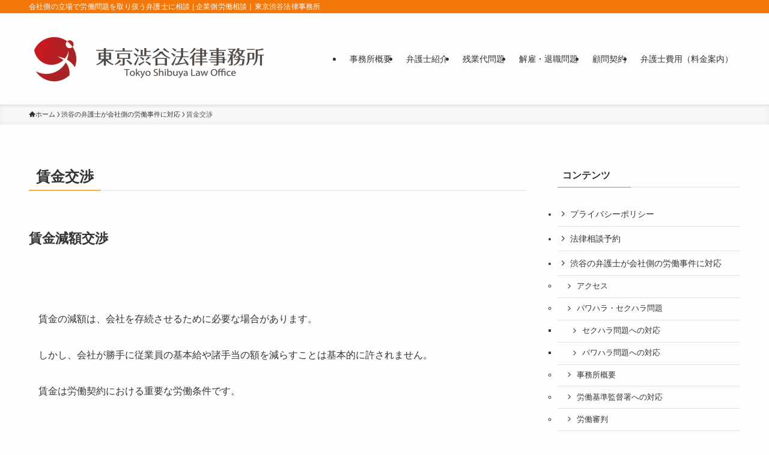

--- FILE ---
content_type: text/html; charset=UTF-8
request_url: https://roumusodan.com/?page_id=100
body_size: 12986
content:
<!DOCTYPE html>
<html dir="ltr" lang="ja" prefix="og: https://ogp.me/ns#" data-loaded="false" data-scrolled="false" data-spmenu="closed">
<head>
<meta charset="utf-8">
<meta name="format-detection" content="telephone=no">
<meta http-equiv="X-UA-Compatible" content="IE=edge">
<meta name="viewport" content="width=device-width, viewport-fit=cover">
<!-- Google tag (gtag.js) --><script async src="https://www.googletagmanager.com/gtag/js?id=UA-17151231-1"></script><script>window.dataLayer = window.dataLayer || [];function gtag(){dataLayer.push(arguments);}gtag('js', new Date());gtag('config', 'UA-17151231-1');</script>
<title>賃金交渉 | 企業側労働相談｜東京渋谷法律事務所</title>

		<!-- All in One SEO 4.9.3 - aioseo.com -->
	<meta name="robots" content="max-image-preview:large" />
	<link rel="canonical" href="https://roumusodan.com/?page_id=100" />
	<meta name="generator" content="All in One SEO (AIOSEO) 4.9.3" />
		<meta property="og:locale" content="ja_JP" />
		<meta property="og:site_name" content="企業側労働相談｜東京渋谷法律事務所 | 会社側の立場で労働問題を取り扱う弁護士に相談" />
		<meta property="og:type" content="article" />
		<meta property="og:title" content="賃金交渉 | 企業側労働相談｜東京渋谷法律事務所" />
		<meta property="og:url" content="https://roumusodan.com/?page_id=100" />
		<meta property="article:published_time" content="2020-10-16T07:20:28+00:00" />
		<meta property="article:modified_time" content="2020-10-16T07:20:28+00:00" />
		<meta name="twitter:card" content="summary" />
		<meta name="twitter:title" content="賃金交渉 | 企業側労働相談｜東京渋谷法律事務所" />
		<script type="application/ld+json" class="aioseo-schema">
			{"@context":"https:\/\/schema.org","@graph":[{"@type":"BreadcrumbList","@id":"https:\/\/roumusodan.com\/?page_id=100#breadcrumblist","itemListElement":[{"@type":"ListItem","@id":"https:\/\/roumusodan.com#listItem","position":1,"name":"Home","item":"https:\/\/roumusodan.com","nextItem":{"@type":"ListItem","@id":"https:\/\/roumusodan.com\/?page_id=100#listItem","name":"\u8cc3\u91d1\u4ea4\u6e09"}},{"@type":"ListItem","@id":"https:\/\/roumusodan.com\/?page_id=100#listItem","position":2,"name":"\u8cc3\u91d1\u4ea4\u6e09","previousItem":{"@type":"ListItem","@id":"https:\/\/roumusodan.com#listItem","name":"Home"}}]},{"@type":"Organization","@id":"https:\/\/roumusodan.com\/#organization","name":"\u6771\u4eac\u6e0b\u8c37\u6cd5\u5f8b\u4e8b\u52d9\u6240","description":"\u4f1a\u793e\u5074\u306e\u7acb\u5834\u3067\u52b4\u50cd\u554f\u984c\u3092\u53d6\u308a\u6271\u3046\u5f01\u8b77\u58eb\u306b\u76f8\u8ac7","url":"https:\/\/roumusodan.com\/","telephone":"+81364272545"},{"@type":"WebPage","@id":"https:\/\/roumusodan.com\/?page_id=100#webpage","url":"https:\/\/roumusodan.com\/?page_id=100","name":"\u8cc3\u91d1\u4ea4\u6e09 | \u4f01\u696d\u5074\u52b4\u50cd\u76f8\u8ac7\uff5c\u6771\u4eac\u6e0b\u8c37\u6cd5\u5f8b\u4e8b\u52d9\u6240","inLanguage":"ja","isPartOf":{"@id":"https:\/\/roumusodan.com\/#website"},"breadcrumb":{"@id":"https:\/\/roumusodan.com\/?page_id=100#breadcrumblist"},"image":{"@type":"ImageObject","@id":"https:\/\/roumusodan.com\/?page_id=100\/#mainImage"},"primaryImageOfPage":{"@id":"https:\/\/roumusodan.com\/?page_id=100#mainImage"},"datePublished":"2020-10-16T16:20:28+09:00","dateModified":"2020-10-16T16:20:28+09:00"},{"@type":"WebSite","@id":"https:\/\/roumusodan.com\/#website","url":"https:\/\/roumusodan.com\/","name":"\u4f1a\u793e\u5074\u52b4\u50cd\u554f\u984c\u5f01\u8b77\u58eb\uff5c\u6771\u4eac\u6e0b\u8c37\u6cd5\u5f8b\u4e8b\u52d9\u6240","description":"\u4f1a\u793e\u5074\u306e\u7acb\u5834\u3067\u52b4\u50cd\u554f\u984c\u3092\u53d6\u308a\u6271\u3046\u5f01\u8b77\u58eb\u306b\u76f8\u8ac7","inLanguage":"ja","publisher":{"@id":"https:\/\/roumusodan.com\/#organization"}}]}
		</script>
		<!-- All in One SEO -->

<link rel='dns-prefetch' href='//webfonts.xserver.jp' />
<link rel="alternate" type="application/rss+xml" title="企業側労働相談｜東京渋谷法律事務所 &raquo; フィード" href="https://roumusodan.com/?feed=rss2" />
<link rel="alternate" type="application/rss+xml" title="企業側労働相談｜東京渋谷法律事務所 &raquo; コメントフィード" href="https://roumusodan.com/?feed=comments-rss2" />
<meta name="description" content="賃金減額交渉&nbsp;賃金の減額は、会社を存続させるために必要な場合があります。しかし、会社が勝手に従業員の基本給や諸手当の額を減らすことは基本的に許されません。賃金は労働契約における重要な労働条件です。&nbsp;会社が勝手に従業員の基本給や諸手当の額を減らすことは原則として許されませんのでご注意下さい。従業員が合意さえしていれば、どのような賃下げでもできるわけではありません。しかし、賃金の減額という不利益を、従" />		<!-- This site uses the Google Analytics by MonsterInsights plugin v9.11.1 - Using Analytics tracking - https://www.monsterinsights.com/ -->
		<!-- Note: MonsterInsights is not currently configured on this site. The site owner needs to authenticate with Google Analytics in the MonsterInsights settings panel. -->
					<!-- No tracking code set -->
				<!-- / Google Analytics by MonsterInsights -->
		<link rel='preload' id='vkExUnit_common_style-css' href='https://roumusodan.com/wp-content/plugins/vk-all-in-one-expansion-unit/assets/css/vkExUnit_style.css?ver=9.86.1.0' as='style' onload="this.onload=null;this.rel='stylesheet'"/>
<link rel='stylesheet' id='vkExUnit_common_style-css' href='https://roumusodan.com/wp-content/plugins/vk-all-in-one-expansion-unit/assets/css/vkExUnit_style.css?ver=9.86.1.0' media='print' onload="this.media='all'; this.onload=null;">
<style id='vkExUnit_common_style-inline-css' type='text/css'>
.tagcloud a:before { font-family: "Font Awesome 5 Free";content: "\f02b";font-weight: bold; }
:root {--ver_page_top_button_url:url(https://roumusodan.com/wp-content/plugins/vk-all-in-one-expansion-unit/assets/images/to-top-btn-icon.svg);}@font-face {font-weight: normal;font-style: normal;font-family: "vk_sns";src: url("https://roumusodan.com/wp-content/plugins/vk-all-in-one-expansion-unit/inc/sns/icons/fonts/vk_sns.eot?-bq20cj");src: url("https://roumusodan.com/wp-content/plugins/vk-all-in-one-expansion-unit/inc/sns/icons/fonts/vk_sns.eot?#iefix-bq20cj") format("embedded-opentype"),url("https://roumusodan.com/wp-content/plugins/vk-all-in-one-expansion-unit/inc/sns/icons/fonts/vk_sns.woff?-bq20cj") format("woff"),url("https://roumusodan.com/wp-content/plugins/vk-all-in-one-expansion-unit/inc/sns/icons/fonts/vk_sns.ttf?-bq20cj") format("truetype"),url("https://roumusodan.com/wp-content/plugins/vk-all-in-one-expansion-unit/inc/sns/icons/fonts/vk_sns.svg?-bq20cj#vk_sns") format("svg");}
</style>
<link rel='preload' id='wp-block-library-css' href='https://roumusodan.com/wp-includes/css/dist/block-library/style.min.css?ver=5.7.14' as='style' onload="this.onload=null;this.rel='stylesheet'"/>
<link rel='stylesheet' id='wp-block-library-css' href='https://roumusodan.com/wp-includes/css/dist/block-library/style.min.css?ver=5.7.14' media='print' onload="this.media='all'; this.onload=null;">
<style id='wp-block-library-inline-css' type='text/css'>
/* VK Color Palettes */
</style>
<link rel='preload' id='swell-icons-css' href='https://roumusodan.com/wp-content/themes/swell/build/css/swell-icons.css?ver=2.10.0' as='style' onload="this.onload=null;this.rel='stylesheet'"/>
<link rel='stylesheet' id='swell-icons-css' href='https://roumusodan.com/wp-content/themes/swell/build/css/swell-icons.css?ver=2.10.0' media='print' onload="this.media='all'; this.onload=null;">
<link rel='preload' id='main_style-css' href='https://roumusodan.com/wp-content/themes/swell/build/css/main.css?ver=2.10.0' as='style' onload="this.onload=null;this.rel='stylesheet'"/>
<link rel='stylesheet' id='main_style-css' href='https://roumusodan.com/wp-content/themes/swell/build/css/main.css?ver=2.10.0' media='print' onload="this.media='all'; this.onload=null;">
<link rel='preload' id='swell_blocks-css' href='https://roumusodan.com/wp-content/themes/swell/build/css/blocks.css?ver=2.10.0' as='style' onload="this.onload=null;this.rel='stylesheet'"/>
<link rel='stylesheet' id='swell_blocks-css' href='https://roumusodan.com/wp-content/themes/swell/build/css/blocks.css?ver=2.10.0' media='print' onload="this.media='all'; this.onload=null;">
<style id='swell_custom-inline-css' type='text/css'>
:root{--swl-fz--content:4vw;--swl-font_family:"游ゴシック体", "Yu Gothic", YuGothic, "Hiragino Kaku Gothic ProN", "Hiragino Sans", Meiryo, sans-serif;--swl-font_weight:500;--color_main:#f47709;--color_text:#333;--color_link:#1176d4;--color_htag:#f47709;--color_bg:#fdfdfd;--color_gradient1:#d8ffff;--color_gradient2:#87e7ff;--color_main_thin:rgba(255, 149, 11, 0.05 );--color_main_dark:rgba(183, 89, 7, 1 );--color_list_check:#f47709;--color_list_num:#f47709;--color_list_good:#86dd7b;--color_list_triangle:#f4e03a;--color_list_bad:#f36060;--color_faq_q:#d55656;--color_faq_a:#6599b7;--color_icon_good:#3cd250;--color_icon_good_bg:#ecffe9;--color_icon_bad:#4b73eb;--color_icon_bad_bg:#eafaff;--color_icon_info:#f578b4;--color_icon_info_bg:#fff0fa;--color_icon_announce:#ffa537;--color_icon_announce_bg:#fff5f0;--color_icon_pen:#7a7a7a;--color_icon_pen_bg:#f7f7f7;--color_icon_book:#787364;--color_icon_book_bg:#f8f6ef;--color_icon_point:#ffa639;--color_icon_check:#86d67c;--color_icon_batsu:#f36060;--color_icon_hatena:#5295cc;--color_icon_caution:#f7da38;--color_icon_memo:#84878a;--color_deep01:#e44141;--color_deep02:#3d79d5;--color_deep03:#63a84d;--color_deep04:#f09f4d;--color_pale01:#fff2f0;--color_pale02:#f3f8fd;--color_pale03:#f1f9ee;--color_pale04:#fdf9ee;--color_mark_blue:#b7e3ff;--color_mark_green:#bdf9c3;--color_mark_yellow:#fcf69f;--color_mark_orange:#ffddbc;--border01:solid 1px var(--color_main);--border02:double 4px var(--color_main);--border03:dashed 2px var(--color_border);--border04:solid 4px var(--color_gray);--card_posts_thumb_ratio:56.25%;--list_posts_thumb_ratio:61.805%;--big_posts_thumb_ratio:56.25%;--thumb_posts_thumb_ratio:61.805%;--blogcard_thumb_ratio:56.25%;--color_header_bg:#fdfdfd;--color_header_text:#333;--color_footer_bg:#fdfdfd;--color_footer_text:#333;--container_size:1200px;--article_size:900px;--logo_size_sp:48px;--logo_size_pc:120px;--logo_size_pcfix:32px;}.swl-cell-bg[data-icon="doubleCircle"]{--cell-icon-color:#ffc977}.swl-cell-bg[data-icon="circle"]{--cell-icon-color:#94e29c}.swl-cell-bg[data-icon="triangle"]{--cell-icon-color:#eeda2f}.swl-cell-bg[data-icon="close"]{--cell-icon-color:#ec9191}.swl-cell-bg[data-icon="hatena"]{--cell-icon-color:#93c9da}.swl-cell-bg[data-icon="check"]{--cell-icon-color:#94e29c}.swl-cell-bg[data-icon="line"]{--cell-icon-color:#9b9b9b}.cap_box[data-colset="col1"]{--capbox-color:#f59b5f;--capbox-color--bg:#fff8eb}.cap_box[data-colset="col2"]{--capbox-color:#5fb9f5;--capbox-color--bg:#edf5ff}.cap_box[data-colset="col3"]{--capbox-color:#2fcd90;--capbox-color--bg:#eafaf2}.red_{--the-btn-color:#f74a4a;--the-btn-color2:#ffbc49;--the-solid-shadow: rgba(185, 56, 56, 1 )}.blue_{--the-btn-color:#338df4;--the-btn-color2:#35eaff;--the-solid-shadow: rgba(38, 106, 183, 1 )}.green_{--the-btn-color:#62d847;--the-btn-color2:#7bf7bd;--the-solid-shadow: rgba(74, 162, 53, 1 )}.is-style-btn_normal{--the-btn-radius:80px}.is-style-btn_solid{--the-btn-radius:80px}.is-style-btn_shiny{--the-btn-radius:80px}.is-style-btn_line{--the-btn-radius:80px}.post_content blockquote{padding:1.5em 2em 1.5em 3em}.post_content blockquote::before{content:"";display:block;width:5px;height:calc(100% - 3em);top:1.5em;left:1.5em;border-left:solid 1px rgba(180,180,180,.75);border-right:solid 1px rgba(180,180,180,.75);}.mark_blue{background:-webkit-linear-gradient(transparent 64%,var(--color_mark_blue) 0%);background:linear-gradient(transparent 64%,var(--color_mark_blue) 0%)}.mark_green{background:-webkit-linear-gradient(transparent 64%,var(--color_mark_green) 0%);background:linear-gradient(transparent 64%,var(--color_mark_green) 0%)}.mark_yellow{background:-webkit-linear-gradient(transparent 64%,var(--color_mark_yellow) 0%);background:linear-gradient(transparent 64%,var(--color_mark_yellow) 0%)}.mark_orange{background:-webkit-linear-gradient(transparent 64%,var(--color_mark_orange) 0%);background:linear-gradient(transparent 64%,var(--color_mark_orange) 0%)}[class*="is-style-icon_"]{color:#333;border-width:0}[class*="is-style-big_icon_"]{border-width:2px;border-style:solid}[data-col="gray"] .c-balloon__text{background:#f7f7f7;border-color:#ccc}[data-col="gray"] .c-balloon__before{border-right-color:#f7f7f7}[data-col="green"] .c-balloon__text{background:#d1f8c2;border-color:#9ddd93}[data-col="green"] .c-balloon__before{border-right-color:#d1f8c2}[data-col="blue"] .c-balloon__text{background:#e2f6ff;border-color:#93d2f0}[data-col="blue"] .c-balloon__before{border-right-color:#e2f6ff}[data-col="red"] .c-balloon__text{background:#ffebeb;border-color:#f48789}[data-col="red"] .c-balloon__before{border-right-color:#ffebeb}[data-col="yellow"] .c-balloon__text{background:#f9f7d2;border-color:#fbe593}[data-col="yellow"] .c-balloon__before{border-right-color:#f9f7d2}.-type-list2 .p-postList__body::after,.-type-big .p-postList__body::after{content: "READ MORE »";}.c-postThumb__cat{background-color:#f47709;color:#fff;background-image: repeating-linear-gradient(-45deg,rgba(255,255,255,.1),rgba(255,255,255,.1) 6px,transparent 6px,transparent 12px)}.post_content h2:where(:not([class^="swell-block-"]):not(.faq_q):not(.p-postList__title)){background:var(--color_htag);padding:.75em 1em;color:#fff}.post_content h2:where(:not([class^="swell-block-"]):not(.faq_q):not(.p-postList__title))::before{position:absolute;display:block;pointer-events:none;content:"";top:-4px;left:0;width:100%;height:calc(100% + 4px);box-sizing:content-box;border-top:solid 2px var(--color_htag);border-bottom:solid 2px var(--color_htag)}.post_content h3:where(:not([class^="swell-block-"]):not(.faq_q):not(.p-postList__title)){padding:0 .5em .5em}.post_content h3:where(:not([class^="swell-block-"]):not(.faq_q):not(.p-postList__title))::before{content:"";width:100%;height:2px;background: repeating-linear-gradient(90deg, var(--color_htag) 0%, var(--color_htag) 29.3%, rgba(150,150,150,.2) 29.3%, rgba(150,150,150,.2) 100%)}.post_content h4:where(:not([class^="swell-block-"]):not(.faq_q):not(.p-postList__title)){padding:0 0 0 16px;border-left:solid 2px var(--color_htag)}.l-header{box-shadow: 0 1px 4px rgba(0,0,0,.12)}.l-header__bar{color:#fff;background:var(--color_main)}.l-header__menuBtn{order:3}.l-header__customBtn{order:1}.c-gnav a::after{background:var(--color_main);width:100%;height:2px;transform:scaleX(0)}.p-spHeadMenu .menu-item.-current{border-bottom-color:var(--color_main)}.c-gnav > li:hover > a::after,.c-gnav > .-current > a::after{transform: scaleX(1)}.c-gnav .sub-menu{color:#333;background:#fff}.l-fixHeader::before{opacity:1}#pagetop{border-radius:50%}.c-widget__title.-spmenu{padding:.5em .75em;border-radius:var(--swl-radius--2, 0px);background:var(--color_main);color:#fff;}.c-widget__title.-footer{padding:.5em}.c-widget__title.-footer::before{content:"";bottom:0;left:0;width:40%;z-index:1;background:var(--color_main)}.c-widget__title.-footer::after{content:"";bottom:0;left:0;width:100%;background:var(--color_border)}.c-secTitle{border-left:solid 2px var(--color_main);padding:0em .75em}.p-spMenu{color:#333}.p-spMenu__inner::before{background:#fdfdfd;opacity:1}.p-spMenu__overlay{background:#000;opacity:0.6}[class*="page-numbers"]{color:#fff;background-color:#dedede}a{text-decoration: none}.l-topTitleArea.c-filterLayer::before{background-color:#000;opacity:0.2;content:""}@media screen and (min-width: 960px){:root{}}@media screen and (max-width: 959px){:root{}.l-header__logo{order:2;text-align:center}}@media screen and (min-width: 600px){:root{--swl-fz--content:16px;}}@media screen and (max-width: 599px){:root{}}@media (min-width: 1108px) {.alignwide{left:-100px;width:calc(100% + 200px);}}@media (max-width: 1108px) {.-sidebar-off .swell-block-fullWide__inner.l-container .alignwide{left:0px;width:100%;}}.l-fixHeader .l-fixHeader__gnav{order:0}[data-scrolled=true] .l-fixHeader[data-ready]{opacity:1;-webkit-transform:translateY(0)!important;transform:translateY(0)!important;visibility:visible}.-body-solid .l-fixHeader{box-shadow:0 2px 4px var(--swl-color_shadow)}.l-fixHeader__inner{align-items:stretch;color:var(--color_header_text);display:flex;padding-bottom:0;padding-top:0;position:relative;z-index:1}.l-fixHeader__logo{align-items:center;display:flex;line-height:1;margin-right:24px;order:0;padding:16px 0}.is-style-btn_normal a,.is-style-btn_shiny a{box-shadow:var(--swl-btn_shadow)}.c-shareBtns__btn,.is-style-balloon>.c-tabList .c-tabList__button,.p-snsCta,[class*=page-numbers]{box-shadow:var(--swl-box_shadow)}.p-articleThumb__img,.p-articleThumb__youtube{box-shadow:var(--swl-img_shadow)}.p-pickupBanners__item .c-bannerLink,.p-postList__thumb{box-shadow:0 2px 8px rgba(0,0,0,.1),0 4px 4px -4px rgba(0,0,0,.1)}.p-postList.-w-ranking li:before{background-image:repeating-linear-gradient(-45deg,hsla(0,0%,100%,.1),hsla(0,0%,100%,.1) 6px,transparent 0,transparent 12px);box-shadow:1px 1px 4px rgba(0,0,0,.2)}.l-header__bar{position:relative;width:100%}.l-header__bar .c-catchphrase{color:inherit;font-size:12px;letter-spacing:var(--swl-letter_spacing,.2px);line-height:14px;margin-right:auto;overflow:hidden;padding:4px 0;white-space:nowrap;width:50%}.l-header__bar .c-iconList .c-iconList__link{margin:0;padding:4px 6px}.l-header__barInner{align-items:center;display:flex;justify-content:flex-end}@media (min-width:960px){.-series .l-header__inner{align-items:stretch;display:flex}.-series .l-header__logo{align-items:center;display:flex;flex-wrap:wrap;margin-right:24px;padding:16px 0}.-series .l-header__logo .c-catchphrase{font-size:13px;padding:4px 0}.-series .c-headLogo{margin-right:16px}.-series-right .l-header__inner{justify-content:space-between}.-series-right .c-gnavWrap{margin-left:auto}.-series-right .w-header{margin-left:12px}.-series-left .w-header{margin-left:auto}}@media (min-width:960px) and (min-width:600px){.-series .c-headLogo{max-width:400px}}.c-gnav .sub-menu a:before,.c-listMenu a:before{-webkit-font-smoothing:antialiased;-moz-osx-font-smoothing:grayscale;font-family:icomoon!important;font-style:normal;font-variant:normal;font-weight:400;line-height:1;text-transform:none}.c-submenuToggleBtn{display:none}.c-listMenu a{padding:.75em 1em .75em 1.5em;transition:padding .25s}.c-listMenu a:hover{padding-left:1.75em;padding-right:.75em}.c-gnav .sub-menu a:before,.c-listMenu a:before{color:inherit;content:"\e921";display:inline-block;left:2px;position:absolute;top:50%;-webkit-transform:translateY(-50%);transform:translateY(-50%);vertical-align:middle}.widget_categories>ul>.cat-item>a,.wp-block-categories-list>li>a{padding-left:1.75em}.c-listMenu .children,.c-listMenu .sub-menu{margin:0}.c-listMenu .children a,.c-listMenu .sub-menu a{font-size:.9em;padding-left:2.5em}.c-listMenu .children a:before,.c-listMenu .sub-menu a:before{left:1em}.c-listMenu .children a:hover,.c-listMenu .sub-menu a:hover{padding-left:2.75em}.c-listMenu .children ul a,.c-listMenu .sub-menu ul a{padding-left:3.25em}.c-listMenu .children ul a:before,.c-listMenu .sub-menu ul a:before{left:1.75em}.c-listMenu .children ul a:hover,.c-listMenu .sub-menu ul a:hover{padding-left:3.5em}.c-gnav li:hover>.sub-menu{opacity:1;visibility:visible}.c-gnav .sub-menu:before{background:inherit;content:"";height:100%;left:0;position:absolute;top:0;width:100%;z-index:0}.c-gnav .sub-menu .sub-menu{left:100%;top:0;z-index:-1}.c-gnav .sub-menu a{padding-left:2em}.c-gnav .sub-menu a:before{left:.5em}.c-gnav .sub-menu a:hover .ttl{left:4px}:root{--color_content_bg:var(--color_bg);}.c-widget__title.-side{padding:.5em}.c-widget__title.-side::before{content:"";bottom:0;left:0;width:40%;z-index:1;background:var(--color_main)}.c-widget__title.-side::after{content:"";bottom:0;left:0;width:100%;background:var(--color_border)}.page.-index-off .w-beforeToc{display:none}@media screen and (min-width: 960px){:root{}}@media screen and (max-width: 959px){:root{}}@media screen and (min-width: 600px){:root{}}@media screen and (max-width: 599px){:root{}}.swell-block-fullWide__inner.l-container{--swl-fw_inner_pad:var(--swl-pad_container,0px)}@media (min-width:960px){.-sidebar-on .l-content .alignfull,.-sidebar-on .l-content .alignwide{left:-16px;width:calc(100% + 32px)}.swell-block-fullWide__inner.l-article{--swl-fw_inner_pad:var(--swl-pad_post_content,0px)}.-sidebar-on .swell-block-fullWide__inner .alignwide{left:0;width:100%}.-sidebar-on .swell-block-fullWide__inner .alignfull{left:calc(0px - var(--swl-fw_inner_pad, 0))!important;margin-left:0!important;margin-right:0!important;width:calc(100% + var(--swl-fw_inner_pad, 0)*2)!important}}.-index-off .p-toc,.swell-toc-placeholder:empty{display:none}.p-toc.-modal{height:100%;margin:0;overflow-y:auto;padding:0}#main_content .p-toc{border-radius:var(--swl-radius--2,0);margin:4em auto;max-width:800px}#sidebar .p-toc{margin-top:-.5em}.p-toc .__pn:before{content:none!important;counter-increment:none}.p-toc .__prev{margin:0 0 1em}.p-toc .__next{margin:1em 0 0}.p-toc.is-omitted:not([data-omit=ct]) [data-level="2"] .p-toc__childList{height:0;margin-bottom:-.5em;visibility:hidden}.p-toc.is-omitted:not([data-omit=nest]){position:relative}.p-toc.is-omitted:not([data-omit=nest]):before{background:linear-gradient(hsla(0,0%,100%,0),var(--color_bg));bottom:5em;content:"";height:4em;left:0;opacity:.75;pointer-events:none;position:absolute;width:100%;z-index:1}.p-toc.is-omitted:not([data-omit=nest]):after{background:var(--color_bg);bottom:0;content:"";height:5em;left:0;opacity:.75;position:absolute;width:100%;z-index:1}.p-toc.is-omitted:not([data-omit=nest]) .__next,.p-toc.is-omitted:not([data-omit=nest]) [data-omit="1"]{display:none}.p-toc .p-toc__expandBtn{background-color:#f7f7f7;border:rgba(0,0,0,.2);border-radius:5em;box-shadow:0 0 0 1px #bbb;color:#333;display:block;font-size:14px;line-height:1.5;margin:.75em auto 0;min-width:6em;padding:.5em 1em;position:relative;transition:box-shadow .25s;z-index:2}.p-toc[data-omit=nest] .p-toc__expandBtn{display:inline-block;font-size:13px;margin:0 0 0 1.25em;padding:.5em .75em}.p-toc:not([data-omit=nest]) .p-toc__expandBtn:after,.p-toc:not([data-omit=nest]) .p-toc__expandBtn:before{border-top-color:inherit;border-top-style:dotted;border-top-width:3px;content:"";display:block;height:1px;position:absolute;top:calc(50% - 1px);transition:border-color .25s;width:100%;width:22px}.p-toc:not([data-omit=nest]) .p-toc__expandBtn:before{right:calc(100% + 1em)}.p-toc:not([data-omit=nest]) .p-toc__expandBtn:after{left:calc(100% + 1em)}.p-toc.is-expanded .p-toc__expandBtn{border-color:transparent}.p-toc__ttl{display:block;font-size:1.2em;line-height:1;position:relative;text-align:center}.p-toc__ttl:before{content:"\e918";display:inline-block;font-family:icomoon;margin-right:.5em;padding-bottom:2px;vertical-align:middle}#index_modal .p-toc__ttl{margin-bottom:.5em}.p-toc__list li{line-height:1.6}.p-toc__list>li+li{margin-top:.5em}.p-toc__list .p-toc__childList{padding-left:.5em}.p-toc__list [data-level="3"]{font-size:.9em}.p-toc__list .mininote{display:none}.post_content .p-toc__list{padding-left:0}#sidebar .p-toc__list{margin-bottom:0}#sidebar .p-toc__list .p-toc__childList{padding-left:0}.p-toc__link{color:inherit;font-size:inherit;text-decoration:none}.p-toc__link:hover{opacity:.8}.p-toc.-double{background:var(--color_gray);background:linear-gradient(-45deg,transparent 25%,var(--color_gray) 25%,var(--color_gray) 50%,transparent 50%,transparent 75%,var(--color_gray) 75%,var(--color_gray));background-clip:padding-box;background-size:4px 4px;border-bottom:4px double var(--color_border);border-top:4px double var(--color_border);padding:1.5em 1em 1em}.p-toc.-double .p-toc__ttl{margin-bottom:.75em}@media (min-width:960px){#main_content .p-toc{width:92%}}@media (hover:hover){.p-toc .p-toc__expandBtn:hover{border-color:transparent;box-shadow:0 0 0 2px currentcolor}}@media (min-width:600px){.p-toc.-double{padding:2em}}
</style>
<link rel='preload' id='swell-parts/footer-css' href='https://roumusodan.com/wp-content/themes/swell/build/css/modules/parts/footer.css?ver=2.10.0' as='style' onload="this.onload=null;this.rel='stylesheet'"/>
<link rel='stylesheet' id='swell-parts/footer-css' href='https://roumusodan.com/wp-content/themes/swell/build/css/modules/parts/footer.css?ver=2.10.0' media='print' onload="this.media='all'; this.onload=null;">
<link rel='preload' id='swell-page/page-css' href='https://roumusodan.com/wp-content/themes/swell/build/css/modules/page/page.css?ver=2.10.0' as='style' onload="this.onload=null;this.rel='stylesheet'"/>
<link rel='stylesheet' id='swell-page/page-css' href='https://roumusodan.com/wp-content/themes/swell/build/css/modules/page/page.css?ver=2.10.0' media='print' onload="this.media='all'; this.onload=null;">
<link rel='preload' id='aioseo/css/src/vue/standalone/blocks/table-of-contents/global.scss-css' href='https://roumusodan.com/wp-content/plugins/all-in-one-seo-pack/dist/Lite/assets/css/table-of-contents/global.e90f6d47.css?ver=4.9.3' as='style' onload="this.onload=null;this.rel='stylesheet'"/>
<link rel='stylesheet' id='aioseo/css/src/vue/standalone/blocks/table-of-contents/global.scss-css' href='https://roumusodan.com/wp-content/plugins/all-in-one-seo-pack/dist/Lite/assets/css/table-of-contents/global.e90f6d47.css?ver=4.9.3' media='print' onload="this.media='all'; this.onload=null;">
<link rel='preload' id='veu-cta-css' href='https://roumusodan.com/wp-content/plugins/vk-all-in-one-expansion-unit/inc/call-to-action/package/css/style.css?ver=9.86.1.0' as='style' onload="this.onload=null;this.rel='stylesheet'"/>
<link rel='stylesheet' id='veu-cta-css' href='https://roumusodan.com/wp-content/plugins/vk-all-in-one-expansion-unit/inc/call-to-action/package/css/style.css?ver=9.86.1.0' media='print' onload="this.media='all'; this.onload=null;">
<link rel='preload' id='vk-components-style-css' href='https://roumusodan.com/wp-content/plugins/vk-blocks/inc/vk-blocks//build/vk-components.css?ver=1643255982' as='style' onload="this.onload=null;this.rel='stylesheet'"/>
<link rel='stylesheet' id='vk-components-style-css' href='https://roumusodan.com/wp-content/plugins/vk-blocks/inc/vk-blocks//build/vk-components.css?ver=1643255982' media='print' onload="this.media='all'; this.onload=null;">
<style id='vk-blocks-build-css-css' type='text/css'>:root{--vk-margin-elem:2rem}:root{--vk-margin-sm:1.5rem;--vk-margin-md:2rem;--vk-margin-lg:4rem}@-webkit-keyframes trembling{0%{-webkit-transform:rotate(-0.5deg);transform:rotate(-0.5deg)}50%{-webkit-transform:rotate(0.5deg);transform:rotate(0.5deg)}}@keyframes trembling{0%{-webkit-transform:rotate(-0.5deg);transform:rotate(-0.5deg)}50%{-webkit-transform:rotate(0.5deg);transform:rotate(0.5deg)}}@-webkit-keyframes trembling-x{0%{-webkit-transform:scale(1,1);transform:scale(1,1)}50%{-webkit-transform:scale(0.99,0.96);transform:scale(0.99,0.96)}}@keyframes trembling-x{0%{-webkit-transform:scale(1,1);transform:scale(1,1)}50%{-webkit-transform:scale(0.99,0.96);transform:scale(0.99,0.96)}}@-webkit-keyframes pounding{0%{-webkit-transform:scale(1.05);transform:scale(1.05)}5%{-webkit-transform:scale(1);transform:scale(1)}95%{-webkit-transform:scale(1);transform:scale(1)}100%{-webkit-transform:scale(1.05);transform:scale(1.05)}}@keyframes pounding{0%{-webkit-transform:scale(1.05);transform:scale(1.05)}5%{-webkit-transform:scale(1);transform:scale(1)}95%{-webkit-transform:scale(1);transform:scale(1)}100%{-webkit-transform:scale(1.05);transform:scale(1.05)}}@-webkit-keyframes shaking{0%{-webkit-transform:translate(1px,1px);transform:translate(1px,1px)}25%{-webkit-transform:translate(1px,-1px);transform:translate(1px,-1px)}50%{-webkit-transform:translate(-1px,-1px);transform:translate(-1px,-1px)}75%{-webkit-transform:translate(-1px,1px);transform:translate(-1px,1px)}100%{-webkit-transform:translate(1px,1px);transform:translate(1px,1px)}}@keyframes shaking{0%{-webkit-transform:translate(1px,1px);transform:translate(1px,1px)}25%{-webkit-transform:translate(1px,-1px);transform:translate(1px,-1px)}50%{-webkit-transform:translate(-1px,-1px);transform:translate(-1px,-1px)}75%{-webkit-transform:translate(-1px,1px);transform:translate(-1px,1px)}100%{-webkit-transform:translate(1px,1px);transform:translate(1px,1px)}}@-webkit-keyframes vibration{0%{-webkit-transform:translate(0px,0px) rotateZ(0deg);transform:translate(0px,0px) rotateZ(0deg)}25%{-webkit-transform:translate(2px,2px) rotateZ(1deg);transform:translate(2px,2px) rotateZ(1deg)}50%{-webkit-transform:translate(0px,2px) rotateZ(0deg);transform:translate(0px,2px) rotateZ(0deg)}75%{-webkit-transform:translate(2px,0px) rotateZ(-1deg);transform:translate(2px,0px) rotateZ(-1deg)}100%{-webkit-transform:translate(0px,0px) rotateZ(0deg);transform:translate(0px,0px) rotateZ(0deg)}}@keyframes vibration{0%{-webkit-transform:translate(0px,0px) rotateZ(0deg);transform:translate(0px,0px) rotateZ(0deg)}25%{-webkit-transform:translate(2px,2px) rotateZ(1deg);transform:translate(2px,2px) rotateZ(1deg)}50%{-webkit-transform:translate(0px,2px) rotateZ(0deg);transform:translate(0px,2px) rotateZ(0deg)}75%{-webkit-transform:translate(2px,0px) rotateZ(-1deg);transform:translate(2px,0px) rotateZ(-1deg)}100%{-webkit-transform:translate(0px,0px) rotateZ(0deg);transform:translate(0px,0px) rotateZ(0deg)}}:root{--vk-color-border-red:#dc3545;--vk-color-background-red:#dc3545;--vk-color-border-orange:#ffa536;--vk-color-background-orange:#ffa536;--vk-color-border-blue:#4267b2;--vk-color-background-blue:#4267b2;--vk-color-border-green:#28a745;--vk-color-background-green:#28a745;--vk-color-border-black:#222;--vk-color-background-black:#222}:root{--vk-color-border:rgba(0,0,0,.12)}</style>
<style id='vk-blocks-build-css-inline-css' type='text/css'>
:root {--vk_flow-arrow: url(https://roumusodan.com/wp-content/plugins/vk-blocks/inc/vk-blocks/images/arrow_bottom.svg);--vk_image-mask-wave01: url(https://roumusodan.com/wp-content/plugins/vk-blocks/inc/vk-blocks/images/wave01.svg);--vk_image-mask-wave02: url(https://roumusodan.com/wp-content/plugins/vk-blocks/inc/vk-blocks/images/wave02.svg);--vk_image-mask-wave03: url(https://roumusodan.com/wp-content/plugins/vk-blocks/inc/vk-blocks/images/wave03.svg);--vk_image-mask-wave04: url(https://roumusodan.com/wp-content/plugins/vk-blocks/inc/vk-blocks/images/wave04.svg);}
:root { --vk-size-text: 16px;--vk-color-primary:#337ab7; }

	:root {

		--vk-balloon-border-width:1px;

		--vk-balloon-speech-offset:-12px;
	}
	
</style>
<link rel='preload' id='vk-font-awesome-css' href='https://roumusodan.com/wp-content/plugins/vk-blocks/inc/font-awesome/package/versions/5/css/all.min.css?ver=5.15.1' as='style' onload="this.onload=null;this.rel='stylesheet'"/>
<link rel='stylesheet' id='vk-font-awesome-css' href='https://roumusodan.com/wp-content/plugins/vk-blocks/inc/font-awesome/package/versions/5/css/all.min.css?ver=5.15.1' media='print' onload="this.media='all'; this.onload=null;">
<script type='text/javascript' src='https://roumusodan.com/wp-includes/js/jquery/jquery.min.js?ver=3.5.1' id='jquery-core-js'></script>
<script type='text/javascript' src='//webfonts.xserver.jp/js/xserverv3.js?fadein=0&#038;ver=2.0.9' id='typesquare_std-js'></script>

<noscript><link href="https://roumusodan.com/wp-content/themes/swell/build/css/noscript.css" rel="stylesheet"></noscript>
<link rel="https://api.w.org/" href="https://roumusodan.com/index.php?rest_route=/" /><link rel="alternate" type="application/json" href="https://roumusodan.com/index.php?rest_route=/wp/v2/pages/100" /><link rel='shortlink' href='https://roumusodan.com/?p=100' />
<!-- [ VK All in One Expansion Unit OGP ] -->
<meta property="og:site_name" content="企業側労働相談｜東京渋谷法律事務所" />
<meta property="og:url" content="https://roumusodan.com/?page_id=100" />
<meta property="og:title" content="賃金交渉 | 企業側労働相談｜東京渋谷法律事務所" />
<meta property="og:description" content="賃金減額交渉&nbsp;賃金の減額は、会社を存続させるために必要な場合があります。しかし、会社が勝手に従業員の基本給や諸手当の額を減らすことは基本的に許されません。賃金は労働契約における重要な労働条件です。&nbsp;会社が勝手に従業員の基本給や諸手当の額を減らすことは原則として許されませんのでご注意下さい。従業員が合意さえしていれば、どのような賃下げでもできるわけではありません。しかし、賃金の減額という不利益を、従" />
<meta property="og:type" content="article" />
<meta property="og:image" content="https://roumusodan.com/wp-content/uploads/2020/10/siteicon-1024x1024-1-800x800.jpg" />
<meta property="og:image:width" content="800" />
<meta property="og:image:height" content="800" />
<!-- [ / VK All in One Expansion Unit OGP ] -->
<!-- [ VK All in One Expansion Unit twitter card ] -->
<meta name="twitter:card" content="summary_large_image">
<meta name="twitter:description" content="賃金減額交渉&nbsp;賃金の減額は、会社を存続させるために必要な場合があります。しかし、会社が勝手に従業員の基本給や諸手当の額を減らすことは基本的に許されません。賃金は労働契約における重要な労働条件です。&nbsp;会社が勝手に従業員の基本給や諸手当の額を減らすことは原則として許されませんのでご注意下さい。従業員が合意さえしていれば、どのような賃下げでもできるわけではありません。しかし、賃金の減額という不利益を、従">
<meta name="twitter:title" content="賃金交渉 | 企業側労働相談｜東京渋谷法律事務所">
<meta name="twitter:url" content="https://roumusodan.com/?page_id=100">
	<meta name="twitter:image" content="https://roumusodan.com/wp-content/uploads/2020/10/siteicon-1024x1024-1-800x800.jpg">
	<meta name="twitter:domain" content="roumusodan.com">
	<!-- [ / VK All in One Expansion Unit twitter card ] -->
	<link rel="icon" href="https://roumusodan.com/wp-content/uploads/2020/10/cropped-siteicon-1024x1024-1-32x32.jpg" sizes="32x32" />
<link rel="icon" href="https://roumusodan.com/wp-content/uploads/2020/10/cropped-siteicon-1024x1024-1-192x192.jpg" sizes="192x192" />
<link rel="apple-touch-icon" href="https://roumusodan.com/wp-content/uploads/2020/10/cropped-siteicon-1024x1024-1-180x180.jpg" />
<meta name="msapplication-TileImage" content="https://roumusodan.com/wp-content/uploads/2020/10/cropped-siteicon-1024x1024-1-270x270.jpg" />

<link rel="stylesheet" href="https://roumusodan.com/wp-content/themes/swell/build/css/print.css" media="print" >
</head>
<body data-rsssl=1>
<div id="body_wrap" class="page-template-default page page-id-100 page-child parent-pageid-47 post-name-%e8%b3%83%e9%87%91%e4%ba%a4%e6%b8%89 post-type-page fa_v5_css vk-blocks -body-solid -index-off -sidebar-on -frame-off id_100" >
<div id="sp_menu" class="p-spMenu -right">
	<div class="p-spMenu__inner">
		<div class="p-spMenu__closeBtn">
			<button class="c-iconBtn -menuBtn c-plainBtn" data-onclick="toggleMenu" aria-label="メニューを閉じる">
				<i class="c-iconBtn__icon icon-close-thin"></i>
			</button>
		</div>
		<div class="p-spMenu__body">
			<div class="c-widget__title -spmenu">
				MENU			</div>
			<div class="p-spMenu__nav">
				<ul class="c-spnav c-listMenu"><li class="menu-item menu-item-type-post_type menu-item-object-page menu-item-150"><a href="https://roumusodan.com/?page_id=104">事務所概要</a></li>
<li class="menu-item menu-item-type-post_type menu-item-object-page menu-item-145"><a href="https://roumusodan.com/?page_id=109">弁護士紹介</a></li>
<li class="menu-item menu-item-type-post_type menu-item-object-page menu-item-147"><a href="https://roumusodan.com/?page_id=49">残業代問題</a></li>
<li class="menu-item menu-item-type-post_type menu-item-object-page menu-item-148"><a href="https://roumusodan.com/?page_id=57">解雇・退職問題</a></li>
<li class="menu-item menu-item-type-post_type menu-item-object-page menu-item-149"><a href="https://roumusodan.com/?page_id=75">顧問契約</a></li>
<li class="menu-item menu-item-type-post_type menu-item-object-page menu-item-146"><a href="https://roumusodan.com/?page_id=102">弁護士費用（料金案内）</a></li>
</ul>			</div>
					</div>
	</div>
	<div class="p-spMenu__overlay c-overlay" data-onclick="toggleMenu"></div>
</div>
<header id="header" class="l-header -series -series-right" data-spfix="1">
	<div class="l-header__bar pc_">
	<div class="l-header__barInner l-container">
		<div class="c-catchphrase">会社側の立場で労働問題を取り扱う弁護士に相談 | 企業側労働相談｜東京渋谷法律事務所</div>	</div>
</div>
	<div class="l-header__inner l-container">
		<div class="l-header__logo">
			<div class="c-headLogo -img"><a href="https://roumusodan.com/" title="企業側労働相談｜東京渋谷法律事務所" class="c-headLogo__link" rel="home"><img width="2560" height="556"  src="https://roumusodan.com/wp-content/uploads/2025/02/sidewise_cmyk-scaled.jpg" alt="企業側労働相談｜東京渋谷法律事務所" class="c-headLogo__img" srcset="https://roumusodan.com/wp-content/uploads/2025/02/sidewise_cmyk-scaled.jpg 2560w, https://roumusodan.com/wp-content/uploads/2025/02/sidewise_cmyk-300x65.jpg 300w, https://roumusodan.com/wp-content/uploads/2025/02/sidewise_cmyk-800x174.jpg 800w, https://roumusodan.com/wp-content/uploads/2025/02/sidewise_cmyk-768x167.jpg 768w, https://roumusodan.com/wp-content/uploads/2025/02/sidewise_cmyk-1536x333.jpg 1536w, https://roumusodan.com/wp-content/uploads/2025/02/sidewise_cmyk-2048x445.jpg 2048w" sizes="(max-width: 959px) 50vw, 800px" decoding="async" loading="eager" ></a></div>					</div>
		<nav id="gnav" class="l-header__gnav c-gnavWrap">
					<ul class="c-gnav">
			<li class="menu-item menu-item-type-post_type menu-item-object-page menu-item-150"><a href="https://roumusodan.com/?page_id=104"><span class="ttl">事務所概要</span></a></li>
<li class="menu-item menu-item-type-post_type menu-item-object-page menu-item-145"><a href="https://roumusodan.com/?page_id=109"><span class="ttl">弁護士紹介</span></a></li>
<li class="menu-item menu-item-type-post_type menu-item-object-page menu-item-147"><a href="https://roumusodan.com/?page_id=49"><span class="ttl">残業代問題</span></a></li>
<li class="menu-item menu-item-type-post_type menu-item-object-page menu-item-148"><a href="https://roumusodan.com/?page_id=57"><span class="ttl">解雇・退職問題</span></a></li>
<li class="menu-item menu-item-type-post_type menu-item-object-page menu-item-149"><a href="https://roumusodan.com/?page_id=75"><span class="ttl">顧問契約</span></a></li>
<li class="menu-item menu-item-type-post_type menu-item-object-page menu-item-146"><a href="https://roumusodan.com/?page_id=102"><span class="ttl">弁護士費用（料金案内）</span></a></li>
					</ul>
			</nav>
		<div class="l-header__customBtn sp_">
			<button class="c-iconBtn c-plainBtn" data-onclick="toggleSearch" aria-label="検索ボタン">
			<i class="c-iconBtn__icon icon-search"></i>
					</button>
	</div>
<div class="l-header__menuBtn sp_">
	<button class="c-iconBtn -menuBtn c-plainBtn" data-onclick="toggleMenu" aria-label="メニューボタン">
		<i class="c-iconBtn__icon icon-menu-thin"></i>
			</button>
</div>
	</div>
	</header>
<div id="fix_header" class="l-fixHeader -series -series-right">
	<div class="l-fixHeader__inner l-container">
		<div class="l-fixHeader__logo">
			<div class="c-headLogo -img"><a href="https://roumusodan.com/" title="企業側労働相談｜東京渋谷法律事務所" class="c-headLogo__link" rel="home"><img width="2560" height="556"  src="https://roumusodan.com/wp-content/uploads/2025/02/sidewise_cmyk-scaled.jpg" alt="企業側労働相談｜東京渋谷法律事務所" class="c-headLogo__img" srcset="https://roumusodan.com/wp-content/uploads/2025/02/sidewise_cmyk-scaled.jpg 2560w, https://roumusodan.com/wp-content/uploads/2025/02/sidewise_cmyk-300x65.jpg 300w, https://roumusodan.com/wp-content/uploads/2025/02/sidewise_cmyk-800x174.jpg 800w, https://roumusodan.com/wp-content/uploads/2025/02/sidewise_cmyk-768x167.jpg 768w, https://roumusodan.com/wp-content/uploads/2025/02/sidewise_cmyk-1536x333.jpg 1536w, https://roumusodan.com/wp-content/uploads/2025/02/sidewise_cmyk-2048x445.jpg 2048w" sizes="(max-width: 959px) 50vw, 800px" decoding="async" loading="eager" ></a></div>		</div>
		<div class="l-fixHeader__gnav c-gnavWrap">
					<ul class="c-gnav">
			<li class="menu-item menu-item-type-post_type menu-item-object-page menu-item-150"><a href="https://roumusodan.com/?page_id=104"><span class="ttl">事務所概要</span></a></li>
<li class="menu-item menu-item-type-post_type menu-item-object-page menu-item-145"><a href="https://roumusodan.com/?page_id=109"><span class="ttl">弁護士紹介</span></a></li>
<li class="menu-item menu-item-type-post_type menu-item-object-page menu-item-147"><a href="https://roumusodan.com/?page_id=49"><span class="ttl">残業代問題</span></a></li>
<li class="menu-item menu-item-type-post_type menu-item-object-page menu-item-148"><a href="https://roumusodan.com/?page_id=57"><span class="ttl">解雇・退職問題</span></a></li>
<li class="menu-item menu-item-type-post_type menu-item-object-page menu-item-149"><a href="https://roumusodan.com/?page_id=75"><span class="ttl">顧問契約</span></a></li>
<li class="menu-item menu-item-type-post_type menu-item-object-page menu-item-146"><a href="https://roumusodan.com/?page_id=102"><span class="ttl">弁護士費用（料金案内）</span></a></li>
					</ul>
			</div>
	</div>
</div>
<div id="breadcrumb" class="p-breadcrumb -bg-on"><ol class="p-breadcrumb__list l-container"><li class="p-breadcrumb__item"><a href="https://roumusodan.com/" class="p-breadcrumb__text"><span class="__home icon-home"> ホーム</span></a></li><li class="p-breadcrumb__item"><a href="https://roumusodan.com/" class="p-breadcrumb__text"><span>渋谷の弁護士が会社側の労働事件に対応</span></a></li><li class="p-breadcrumb__item"><span class="p-breadcrumb__text">賃金交渉</span></li></ol></div><div id="content" class="l-content l-container" data-postid="100">
		<main id="main_content" class="l-mainContent l-article">
			<div class="l-mainContent__inner" data-clarity-region="article">
				<h1 class="c-pageTitle" data-style="b_bottom"><span class="c-pageTitle__inner">賃金交渉</span></h1>								<div class="post_content">
					<h2>賃金減額交渉</h2>
<p>&nbsp;</p>
<p>賃金の減額は、会社を存続させるために必要な場合があります。</p>
<p>しかし、会社が勝手に従業員の基本給や諸手当の額を減らすことは基本的に許されません。</p>
<p>賃金は労働契約における重要な労働条件です。</p>
<p>&nbsp;</p>
<p>会社が勝手に従業員の基本給や諸手当の額を減らすことは原則として許されませんのでご注意下さい。</p>
<p>従業員が合意さえしていれば、どのような賃下げでもできるわけではありません。</p>
<p>しかし、賃金の減額という不利益を、従業員が自ら甘受するのは、特別な事情がある場合です。</p>
<p>&nbsp;</p>
<p>そのため、既発生の賃金の放棄についてはもちろんのこと、将来の賃金の減額に関する同意についても、それが従業員の自由な意思に基づいてされたものであると認めるに足りる合理的な理由が客観的に存在することが必要です。</p>
<p>&nbsp;</p>
<p>合理的な理由とは、以下のような点を踏まえる必要があります。</p>
<p>&nbsp;</p>
<ul>
<li>労働者の受ける不利益の程度</li>
<li>賃下げを変更する必要性</li>
<li>労働者との話し合い・交渉の経緯、状況</li>
<li>賃下げを避けるためにした実施した行為</li>
</ul>
<p>&nbsp;</p>
<p>弁護士が介入すると、経営者に代わって合意的な理由や従業員への合意をとる手段を代わって実施することが出来ます。</p>
<p>是非当事務所へお問合せ下さい。</p>
				</div>
							</div>
					</main>
	<aside id="sidebar" class="l-sidebar">
	<div id="pages-8" class="c-widget c-listMenu widget_pages"><div class="c-widget__title -side">コンテンツ</div>
			<ul>
				<li class="page_item page-item-3"><a href="https://roumusodan.com/?page_id=3">プライバシーポリシー</a></li>
<li class="page_item page-item-215"><a href="https://roumusodan.com/?page_id=215">法律相談予約</a></li>
<li class="page_item page-item-47 page_item_has_children current_page_ancestor current_page_parent"><a href="https://roumusodan.com/">渋谷の弁護士が会社側の労働事件に対応</a>
<ul class='children'>
	<li class="page_item page-item-106"><a href="https://roumusodan.com/?page_id=106">アクセス</a></li>
	<li class="page_item page-item-77 page_item_has_children"><a href="https://roumusodan.com/?page_id=77">パワハラ・セクハラ問題</a>
	<ul class='children'>
		<li class="page_item page-item-79"><a href="https://roumusodan.com/?page_id=79">セクハラ問題への対応</a></li>
		<li class="page_item page-item-82"><a href="https://roumusodan.com/?page_id=82">パワハラ問題への対応</a></li>
	</ul>
</li>
	<li class="page_item page-item-104"><a href="https://roumusodan.com/?page_id=104">事務所概要</a></li>
	<li class="page_item page-item-84"><a href="https://roumusodan.com/?page_id=84">労働基準監督署への対応</a></li>
	<li class="page_item page-item-71 page_item_has_children"><a href="https://roumusodan.com/?page_id=71">労働審判</a>
	<ul class='children'>
		<li class="page_item page-item-73"><a href="https://roumusodan.com/?page_id=73">労働審判への対応</a></li>
	</ul>
</li>
	<li class="page_item page-item-86 page_item_has_children"><a href="https://roumusodan.com/?page_id=86">団体交渉</a>
	<ul class='children'>
		<li class="page_item page-item-96"><a href="https://roumusodan.com/?page_id=96">ユニオンへの対応</a></li>
		<li class="page_item page-item-88"><a href="https://roumusodan.com/?page_id=88">ユニオン（合同労働組合）への対応</a></li>
		<li class="page_item page-item-90"><a href="https://roumusodan.com/?page_id=90">団体交渉の注意点</a></li>
		<li class="page_item page-item-92"><a href="https://roumusodan.com/?page_id=92">団体交渉の申入れに対する対応</a></li>
	</ul>
</li>
	<li class="page_item page-item-109"><a href="https://roumusodan.com/?page_id=109">弁護士紹介</a></li>
	<li class="page_item page-item-102"><a href="https://roumusodan.com/?page_id=102">弁護士費用（料金案内）</a></li>
	<li class="page_item page-item-49 page_item_has_children"><a href="https://roumusodan.com/?page_id=49">残業代問題</a>
	<ul class='children'>
		<li class="page_item page-item-55"><a href="https://roumusodan.com/?page_id=55">会社側の残業代についての対応策</a></li>
		<li class="page_item page-item-51"><a href="https://roumusodan.com/?page_id=51">残業代請求を受けた場合の対応</a></li>
		<li class="page_item page-item-53"><a href="https://roumusodan.com/?page_id=53">経営者の残業代に関するよくある勘違い</a></li>
	</ul>
</li>
	<li class="page_item page-item-204"><a href="https://roumusodan.com/?page_id=204">法律相談の流れ</a></li>
	<li class="page_item page-item-57 page_item_has_children"><a href="https://roumusodan.com/?page_id=57">解雇・退職問題</a>
	<ul class='children'>
		<li class="page_item page-item-69"><a href="https://roumusodan.com/?page_id=69">内定取り消し</a></li>
		<li class="page_item page-item-59"><a href="https://roumusodan.com/?page_id=59">解雇が有効となるために必要な条件</a></li>
		<li class="page_item page-item-61"><a href="https://roumusodan.com/?page_id=61">解雇する場合の注意点</a></li>
		<li class="page_item page-item-63"><a href="https://roumusodan.com/?page_id=63">解雇の種類</a></li>
		<li class="page_item page-item-65"><a href="https://roumusodan.com/?page_id=65">解雇予告制度と解雇予告手当</a></li>
		<li class="page_item page-item-67"><a href="https://roumusodan.com/?page_id=67">退職勧奨</a></li>
	</ul>
</li>
	<li class="page_item page-item-100 current_page_item"><a href="https://roumusodan.com/?page_id=100" aria-current="page">賃金交渉</a></li>
	<li class="page_item page-item-75"><a href="https://roumusodan.com/?page_id=75">顧問契約</a></li>
</ul>
</li>
			</ul>

			</div></aside>
</div>
<footer id="footer" class="l-footer">
	<div class="l-footer__inner">
			<div class="l-footer__foot">
			<div class="l-container">
						<p class="copyright">
				<span lang="en">&copy;</span>
				企業側労働相談｜東京渋谷法律事務所.			</p>
					</div>
	</div>
</div>
</footer>
<div class="p-fixBtnWrap">
	
			<button id="pagetop" class="c-fixBtn c-plainBtn hov-bg-main" data-onclick="pageTop" aria-label="ページトップボタン" data-has-text="">
			<i class="c-fixBtn__icon icon-chevron-up" role="presentation"></i>
					</button>
	</div>

<div id="search_modal" class="c-modal p-searchModal">
	<div class="c-overlay" data-onclick="toggleSearch"></div>
	<div class="p-searchModal__inner">
		<form role="search" method="get" class="c-searchForm" action="https://roumusodan.com/" role="search">
	<input type="text" value="" name="s" class="c-searchForm__s s" placeholder="検索" aria-label="検索ワード">
	<button type="submit" class="c-searchForm__submit icon-search hov-opacity u-bg-main" value="search" aria-label="検索を実行する"></button>
</form>
		<button class="c-modal__close c-plainBtn" data-onclick="toggleSearch">
			<i class="icon-batsu"></i> 閉じる		</button>
	</div>
</div>
</div><!--/ #all_wrapp-->
<div class="l-scrollObserver" aria-hidden="true"></div><a href="#top" id="page_top" class="page_top_btn">PAGE TOP</a><script type='text/javascript' id='swell_script-js-extra'>
/* <![CDATA[ */
var swellVars = {"siteUrl":"https:\/\/roumusodan.com\/","restUrl":"https:\/\/roumusodan.com\/index.php?rest_route=\/wp\/v2\/","ajaxUrl":"https:\/\/roumusodan.com\/wp-admin\/admin-ajax.php","ajaxNonce":"3d9d03c28b","isLoggedIn":"","useAjaxAfterPost":"","useAjaxFooter":"","usePvCount":"1","isFixHeadSP":"1","tocListTag":"ol","tocTarget":"h3","tocPrevText":"\u524d\u306e\u30da\u30fc\u30b8\u3078","tocNextText":"\u6b21\u306e\u30da\u30fc\u30b8\u3078","tocCloseText":"\u6298\u308a\u305f\u305f\u3080","tocOpenText":"\u3082\u3063\u3068\u898b\u308b","tocOmitType":"ct","tocOmitNum":"15","tocMinnum":"2","tocAdPosition":"before","offSmoothScroll":""};
/* ]]> */
</script>
<script type='text/javascript' src='https://roumusodan.com/wp-content/themes/swell/build/js/main.min.js?ver=2.10.0' id='swell_script-js'></script>
<script type='text/javascript' src='https://roumusodan.com/wp-includes/js/clipboard.min.js?ver=5.7.14' id='clipboard-js'></script>
<script type='text/javascript' src='https://roumusodan.com/wp-content/plugins/vk-all-in-one-expansion-unit/inc/sns//assets/js/copy-button.js' id='copy-button-js'></script>
<script type='text/javascript' src='https://roumusodan.com/wp-content/plugins/vk-all-in-one-expansion-unit/inc/smooth-scroll/js/smooth-scroll.min.js?ver=9.86.1.0' id='smooth-scroll-js-js'></script>
<script type='text/javascript' id='vkExUnit_master-js-js-extra'>
/* <![CDATA[ */
var vkExOpt = {"ajax_url":"https:\/\/roumusodan.com\/wp-admin\/admin-ajax.php","hatena_entry":"https:\/\/roumusodan.com\/index.php?rest_route=\/vk_ex_unit\/v1\/hatena_entry\/","facebook_entry":"https:\/\/roumusodan.com\/index.php?rest_route=\/vk_ex_unit\/v1\/facebook_entry\/","facebook_count_enable":"","entry_count":"1","entry_from_post":""};
/* ]]> */
</script>
<script type='text/javascript' src='https://roumusodan.com/wp-content/plugins/vk-all-in-one-expansion-unit/assets/js/all.min.js?ver=9.86.1.0' id='vkExUnit_master-js-js'></script>
<script type='text/javascript' src='https://roumusodan.com/wp-content/themes/swell/assets/js/plugins/lazysizes.min.js?ver=2.10.0' id='swell_lazysizes-js'></script>
<script type='text/javascript' src='https://roumusodan.com/wp-content/themes/swell/build/js/front/set_fix_header.min.js?ver=2.10.0' id='swell_set_fix_header-js'></script>

<!-- JSON-LD @SWELL -->
<script type="application/ld+json">{"@context": "https://schema.org","@graph": [{"@type":"Organization","@id":"https:\/\/roumusodan.com\/#organization","name":"企業側労働相談｜東京渋谷法律事務所","url":"https:\/\/roumusodan.com\/","logo":{"@type":"ImageObject","url":"https:\/\/roumusodan.com\/wp-content\/uploads\/2025\/02\/sidewise_cmyk-scaled.jpg","width":2560,"height":556}},{"@type":"WebSite","@id":"https:\/\/roumusodan.com\/#website","url":"https:\/\/roumusodan.com\/","name":"企業側労働相談｜東京渋谷法律事務所","description":"会社側の立場で労働問題を取り扱う弁護士に相談"},{"@type":"WebPage","@id":"https:\/\/roumusodan.com\/?page_id=100","url":"https:\/\/roumusodan.com\/?page_id=100","name":"賃金交渉","description":"賃金減額交渉 &nbsp; 賃金の減額は、会社を存続させるために必要な場合があります。 しかし、会社が勝手に従業員の基本給や諸手当の額を減らすことは基本的に許されません。 賃金は労働契約における重要な労働条件です。 &nbsp; 会社が勝手に従業員の基本給や諸手当の額を減らすことは原則として許されませんのでご注意下さい。 従業員が合意さえしていれば、どのような賃下げでもできるわけではありません。 しかし、賃金の減額という不利益を、従業員が自ら甘受するのは、特別な事情がある場合です。 &nbsp; そのため、既発生の賃金の放棄についてはもちろんのこと、将来の賃金の減額に関する同意についても、それ","isPartOf":{"@id":"https:\/\/roumusodan.com\/#website"}},{"@type":"Article","mainEntityOfPage":{"@type":"WebPage","@id":"https:\/\/roumusodan.com\/?page_id=100"},"headline":"賃金交渉","image":{"@type":"ImageObject","url":"https:\/\/roumusodan.com\/wp-content\/themes\/swell\/assets\/img\/no_img.png"},"datePublished":"2020-10-16T16:20:28+0900","dateModified":"2020-10-16T16:20:28+0900","author":{"@type":"Person","@id":"https:\/\/roumusodan.com\/?page_id=100\/#author","name":"kazuhyuga","url":"https:\/\/roumusodan.com\/"},"publisher":{"@id":"https:\/\/roumusodan.com\/#organization"}},{"@type":"BreadcrumbList","@id":"https:\/\/roumusodan.com\/#breadcrumb","itemListElement":[{"@type":"ListItem","position":1,"item":{"@id":"https:\/\/roumusodan.com\/","name":"渋谷の弁護士が会社側の労働事件に対応"}}]}]}</script>
<!-- / JSON-LD @SWELL -->
</body></html>
